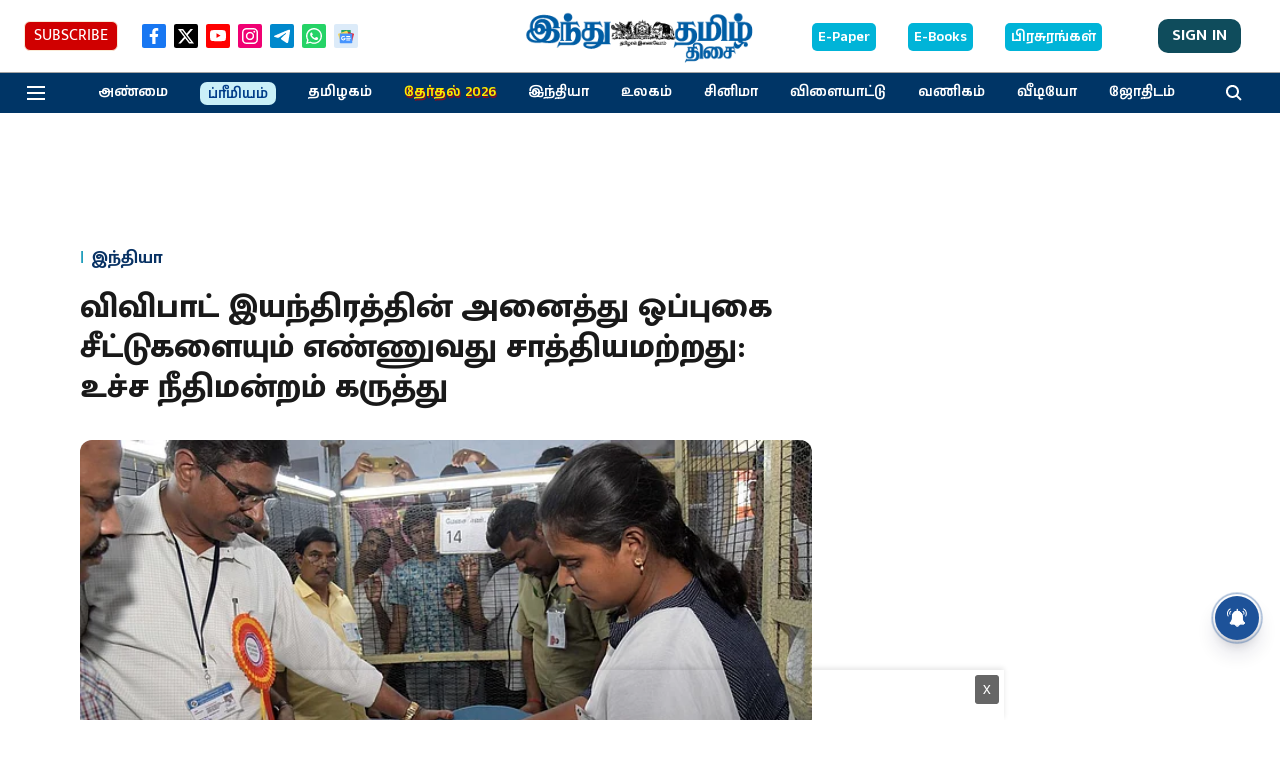

--- FILE ---
content_type: text/html; charset=utf-8
request_url: https://www.google.com/recaptcha/api2/aframe
body_size: 266
content:
<!DOCTYPE HTML><html><head><meta http-equiv="content-type" content="text/html; charset=UTF-8"></head><body><script nonce="g3oG1-HqYyqU_Bxh9bUdMw">/** Anti-fraud and anti-abuse applications only. See google.com/recaptcha */ try{var clients={'sodar':'https://pagead2.googlesyndication.com/pagead/sodar?'};window.addEventListener("message",function(a){try{if(a.source===window.parent){var b=JSON.parse(a.data);var c=clients[b['id']];if(c){var d=document.createElement('img');d.src=c+b['params']+'&rc='+(localStorage.getItem("rc::a")?sessionStorage.getItem("rc::b"):"");window.document.body.appendChild(d);sessionStorage.setItem("rc::e",parseInt(sessionStorage.getItem("rc::e")||0)+1);localStorage.setItem("rc::h",'1768651686625');}}}catch(b){}});window.parent.postMessage("_grecaptcha_ready", "*");}catch(b){}</script></body></html>

--- FILE ---
content_type: application/javascript; charset=utf-8
request_url: https://fundingchoicesmessages.google.com/f/AGSKWxURPNq4VBN0fxcbgQDHRAKgE2bPd1HLSJdf3isw_q8vKH2gtK1231rfApS1iXjEB0rheqvIJXNARBRuqwnZqUY0dMEiAjEsJpPkFBX2-_POwBqh630jODDCfZScUApLv6HRUGw1EdUBoNrY6HSjOvuamQvCco3SAOGn1e-izFKTLUVu6tyxtgf4FF3_/_-adserver-/ad2con./popad./adBlockerTrack_/ad_header_
body_size: -1291
content:
window['5bec3410-7690-4f61-9579-a291027a0348'] = true;